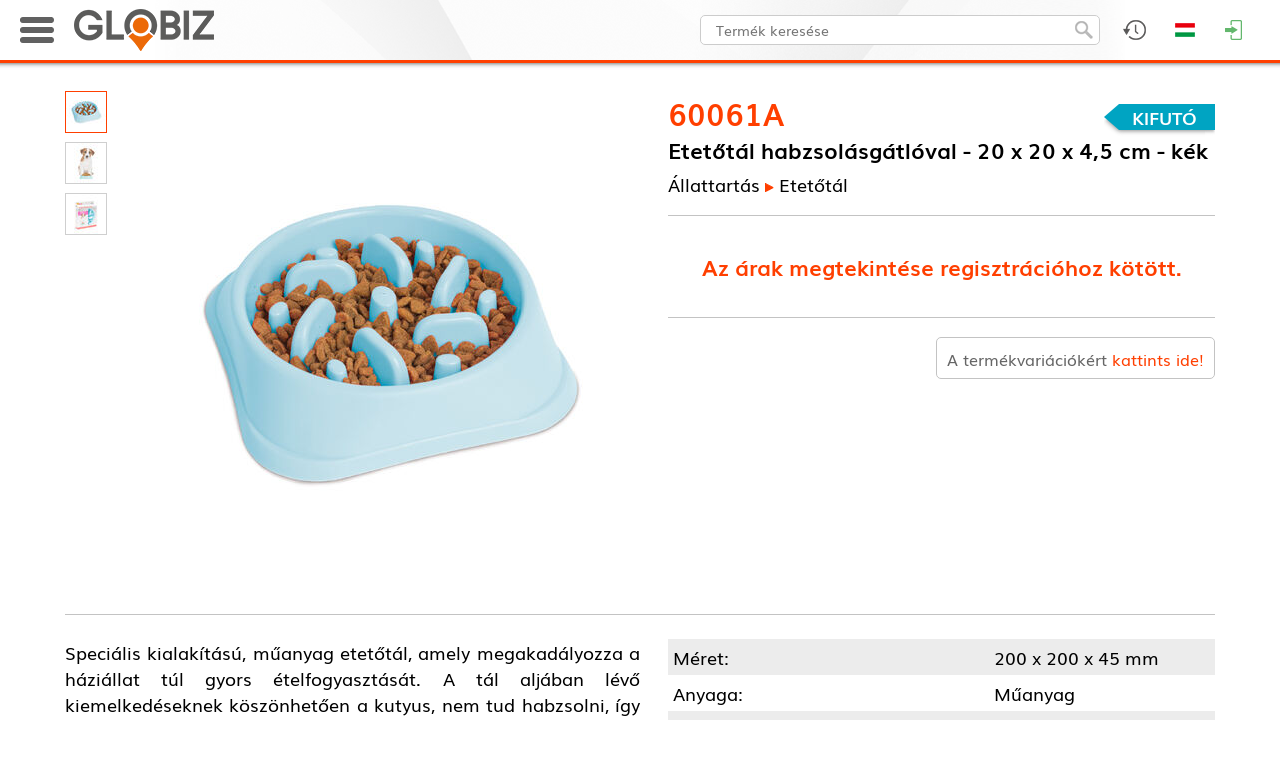

--- FILE ---
content_type: application/javascript
request_url: https://globiz.hu/web/frameworks/prefixfree.viewport-units.js
body_size: 912
content:
/**
 * Polyfill for the vw, vh, vm units
 * Requires StyleFix from -prefix-free http://leaverou.github.com/prefixfree/
 * @author Lea Verou
 */

(function() {

if(!window.StyleFix) {
	return;
}

// Feature test
var dummy = document.createElement('_').style,
	units = ['vw', 'vh', 'vmin', 'vmax'].filter(function(unit) {
		dummy.width = '';
		dummy.width = '10' + unit;
		return !dummy.width;
	});

if(!units.length) {
	return;
}

StyleFix.register(function(css) {
	var w = innerWidth, h = innerHeight;
	return css
	    // Strip out comments that include viewport units. [\w\W] matches any char including new lines; equiv to (?:.|\n).
			// More help: https://www.debuggex.com/r/SkAo6MSzOJjQ-UMK
			.replace(RegExp('\/\*(?!<)[\w\W]*?\d\s*(' + units.join('|') + ')([\w\W]*?(?!>)[\w\W])?\*\/', 'gi'), '')
			// For help with this monster regex: https://www.debuggex.com/r/IJ5stKswd3W_Au-v
			.replace(
					RegExp('(?:\/\*<)?(-?\d*\.?\d+)\s*(' + units.join('|') + ')\b(?:>\*\/-?\d*\.?\d+px)?', 'gi'),
					function (match, num, unit) {
						var factor;
						switch (unit) {
							case 'vw':
								factor = w;
								break;
							case 'vh':
								factor = h;
								break;
							case 'vmin':
								factor = Math.min(w, h);
								break;
							case 'vmax':
								factor = Math.max(w, h);
								break;
						}
						return '/*<' + num + unit + '>*/' + (num * factor / 100) + 'px';
					}
	);
});

var styleFixResizeTimer;

var resizeListener = function () {
	// 100ms interruptable delay because the computation is expensive
	if (typeof styleFixResizeTimer !== 'undefined') clearTimeout(styleFixResizeTimer);
	styleFixResizeTimer = setTimeout(function () {
		StyleFix.process();
	}, 100);
};

window.addEventListener('resize', resizeListener, false);
window.addEventListener('orientationchange', resizeListener, false);

})();
